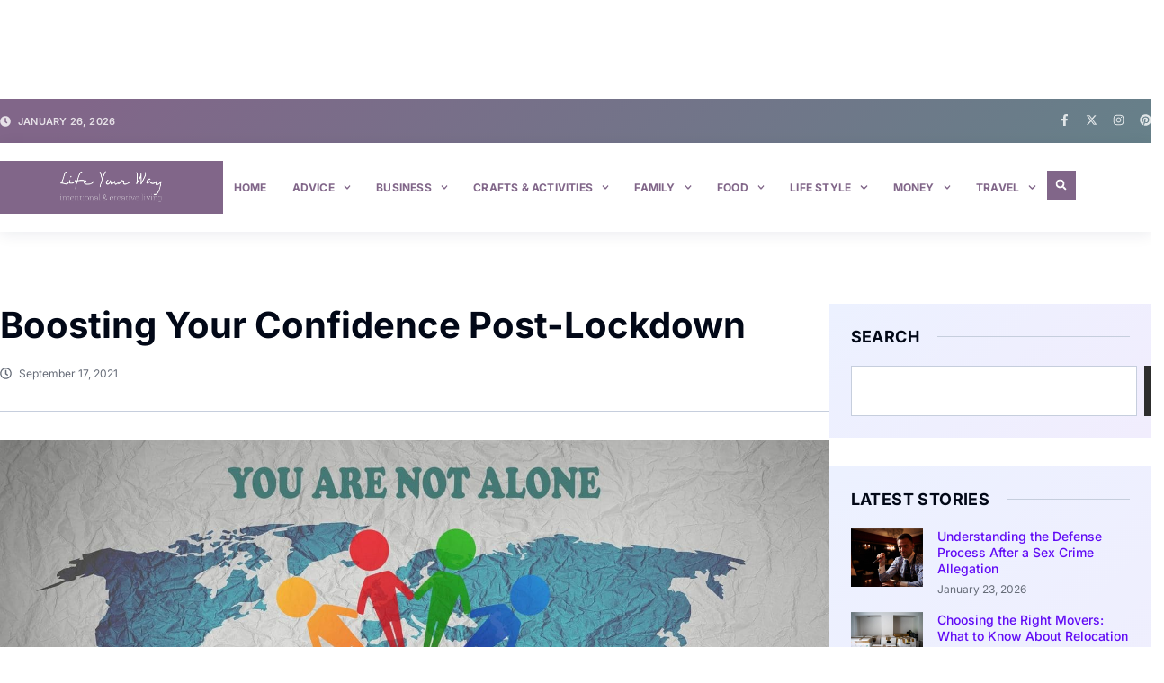

--- FILE ---
content_type: text/css
request_url: https://lifeyourway.net/wp-content/uploads/elementor/css/post-31.css?ver=1769172144
body_size: 2936
content:
.elementor-31 .elementor-element.elementor-element-340eebb1{--display:flex;--flex-direction:column;--container-widget-width:100%;--container-widget-height:initial;--container-widget-flex-grow:0;--container-widget-align-self:initial;--flex-wrap-mobile:wrap;--z-index:10;}.elementor-31 .elementor-element.elementor-element-10611619{--display:flex;--flex-direction:column;--container-widget-width:calc( ( 1 - var( --container-widget-flex-grow ) ) * 100% );--container-widget-height:initial;--container-widget-flex-grow:0;--container-widget-align-self:initial;--flex-wrap-mobile:wrap;--align-items:center;--gap:0px 0px;--row-gap:0px;--column-gap:0px;border-style:none;--border-style:none;--border-radius:0px 0px 0px 0px;--margin-top:0px;--margin-bottom:-136px;--margin-left:0px;--margin-right:0px;--padding-top:48px;--padding-bottom:48px;--padding-left:48px;--padding-right:48px;--z-index:10;}.elementor-31 .elementor-element.elementor-element-10611619:not(.elementor-motion-effects-element-type-background), .elementor-31 .elementor-element.elementor-element-10611619 > .elementor-motion-effects-container > .elementor-motion-effects-layer{background-color:transparent;background-image:linear-gradient(135deg, var( --e-global-color-primary ) 0%, var( --e-global-color-accent ) 64%);}.elementor-31 .elementor-element.elementor-element-2ff9e43f{text-align:center;}.elementor-31 .elementor-element.elementor-element-2ff9e43f .elementor-heading-title{font-family:var( --e-global-typography-secondary-font-family ), Sans-serif;font-size:var( --e-global-typography-secondary-font-size );font-weight:var( --e-global-typography-secondary-font-weight );line-height:var( --e-global-typography-secondary-line-height );color:var( --e-global-color-cb2acc7 );}.elementor-31 .elementor-element.elementor-element-77d049e8{width:var( --container-widget-width, 80% );max-width:80%;--container-widget-width:80%;--container-widget-flex-grow:0;--e-form-steps-indicators-spacing:20px;--e-form-steps-indicator-padding:30px;--e-form-steps-indicator-inactive-secondary-color:#ffffff;--e-form-steps-indicator-active-secondary-color:#ffffff;--e-form-steps-indicator-completed-secondary-color:#ffffff;--e-form-steps-divider-width:1px;--e-form-steps-divider-gap:10px;}.elementor-31 .elementor-element.elementor-element-77d049e8 > .elementor-widget-container{margin:28px 0px 20px 0px;}.elementor-31 .elementor-element.elementor-element-77d049e8 .elementor-field-group{padding-right:calc( 8px/2 );padding-left:calc( 8px/2 );margin-bottom:8px;}.elementor-31 .elementor-element.elementor-element-77d049e8 .elementor-form-fields-wrapper{margin-left:calc( -8px/2 );margin-right:calc( -8px/2 );margin-bottom:-8px;}.elementor-31 .elementor-element.elementor-element-77d049e8 .elementor-field-group.recaptcha_v3-bottomleft, .elementor-31 .elementor-element.elementor-element-77d049e8 .elementor-field-group.recaptcha_v3-bottomright{margin-bottom:0;}body.rtl .elementor-31 .elementor-element.elementor-element-77d049e8 .elementor-labels-inline .elementor-field-group > label{padding-left:0px;}body:not(.rtl) .elementor-31 .elementor-element.elementor-element-77d049e8 .elementor-labels-inline .elementor-field-group > label{padding-right:0px;}body .elementor-31 .elementor-element.elementor-element-77d049e8 .elementor-labels-above .elementor-field-group > label{padding-bottom:0px;}.elementor-31 .elementor-element.elementor-element-77d049e8 .elementor-field-group > label, .elementor-31 .elementor-element.elementor-element-77d049e8 .elementor-field-subgroup label{color:var( --e-global-color-cb2acc7 );}.elementor-31 .elementor-element.elementor-element-77d049e8 .elementor-field-type-html{padding-bottom:0px;}.elementor-31 .elementor-element.elementor-element-77d049e8 .elementor-field-group .elementor-field{color:var( --e-global-color-cb2acc7 );}.elementor-31 .elementor-element.elementor-element-77d049e8 .elementor-field-group .elementor-field, .elementor-31 .elementor-element.elementor-element-77d049e8 .elementor-field-subgroup label{font-family:var( --e-global-typography-05bd7bc-font-family ), Sans-serif;font-size:var( --e-global-typography-05bd7bc-font-size );font-weight:var( --e-global-typography-05bd7bc-font-weight );line-height:var( --e-global-typography-05bd7bc-line-height );}.elementor-31 .elementor-element.elementor-element-77d049e8 .elementor-field-group .elementor-field:not(.elementor-select-wrapper){background-color:var( --e-global-color-81e229e );border-color:var( --e-global-color-393f45b );}.elementor-31 .elementor-element.elementor-element-77d049e8 .elementor-field-group .elementor-select-wrapper select{background-color:var( --e-global-color-81e229e );border-color:var( --e-global-color-393f45b );}.elementor-31 .elementor-element.elementor-element-77d049e8 .elementor-field-group .elementor-select-wrapper::before{color:var( --e-global-color-393f45b );}.elementor-31 .elementor-element.elementor-element-77d049e8 .elementor-button{border-style:solid;border-width:1px 1px 1px 1px;}.elementor-31 .elementor-element.elementor-element-77d049e8 .e-form__buttons__wrapper__button-next{background-color:var( --e-global-color-0e78c35 );color:var( --e-global-color-cb2acc7 );border-color:var( --e-global-color-cb2acc7 );}.elementor-31 .elementor-element.elementor-element-77d049e8 .elementor-button[type="submit"]{background-color:var( --e-global-color-0e78c35 );color:var( --e-global-color-cb2acc7 );border-color:var( --e-global-color-cb2acc7 );}.elementor-31 .elementor-element.elementor-element-77d049e8 .elementor-button[type="submit"] svg *{fill:var( --e-global-color-cb2acc7 );}.elementor-31 .elementor-element.elementor-element-77d049e8 .e-form__buttons__wrapper__button-previous{color:#ffffff;}.elementor-31 .elementor-element.elementor-element-77d049e8 .e-form__buttons__wrapper__button-next:hover{background-color:var( --e-global-color-8062fd5 );color:var( --e-global-color-primary );border-color:var( --e-global-color-8062fd5 );}.elementor-31 .elementor-element.elementor-element-77d049e8 .elementor-button[type="submit"]:hover{background-color:var( --e-global-color-8062fd5 );color:var( --e-global-color-primary );border-color:var( --e-global-color-8062fd5 );}.elementor-31 .elementor-element.elementor-element-77d049e8 .elementor-button[type="submit"]:hover svg *{fill:var( --e-global-color-primary );}.elementor-31 .elementor-element.elementor-element-77d049e8 .e-form__buttons__wrapper__button-previous:hover{color:#ffffff;}.elementor-31 .elementor-element.elementor-element-7a29c930 > .elementor-widget-container{margin:0px 0px 0px 0px;}.elementor-31 .elementor-element.elementor-element-7a29c930{text-align:center;}.elementor-31 .elementor-element.elementor-element-7a29c930 .elementor-heading-title{font-family:var( --e-global-typography-05bd7bc-font-family ), Sans-serif;font-size:var( --e-global-typography-05bd7bc-font-size );font-weight:var( --e-global-typography-05bd7bc-font-weight );line-height:var( --e-global-typography-05bd7bc-line-height );color:var( --e-global-color-0dc6f61 );}.elementor-31 .elementor-element.elementor-element-61f8e6db{--display:flex;--min-height:360px;--flex-direction:column;--container-widget-width:calc( ( 1 - var( --container-widget-flex-grow ) ) * 100% );--container-widget-height:initial;--container-widget-flex-grow:0;--container-widget-align-self:initial;--flex-wrap-mobile:wrap;--align-items:center;--gap:0px 0px;--row-gap:0px;--column-gap:0px;--padding-top:136px;--padding-bottom:80px;--padding-left:0px;--padding-right:0px;--z-index:2;}.elementor-31 .elementor-element.elementor-element-61f8e6db:not(.elementor-motion-effects-element-type-background), .elementor-31 .elementor-element.elementor-element-61f8e6db > .elementor-motion-effects-container > .elementor-motion-effects-layer{background-color:var( --e-global-color-secondary );}.elementor-31 .elementor-element.elementor-element-66bc564f{--display:flex;--flex-direction:column;--container-widget-width:calc( ( 1 - var( --container-widget-flex-grow ) ) * 100% );--container-widget-height:initial;--container-widget-flex-grow:0;--container-widget-align-self:initial;--flex-wrap-mobile:wrap;--justify-content:center;--align-items:center;--gap:0px 0px;--row-gap:0px;--column-gap:0px;--margin-top:80px;--margin-bottom:80px;--margin-left:0px;--margin-right:0px;}.elementor-31 .elementor-element.elementor-element-434ec08d > .elementor-widget-container:hover{--e-transform-translateY:-2px;}.elementor-31 .elementor-element.elementor-element-434ec08d > .elementor-widget-container{margin:0px 0px 0px 0px;}.elementor-31 .elementor-element.elementor-element-434ec08d{--e-transform-transition-duration:600ms;text-align:center;}.elementor-31 .elementor-element.elementor-element-434ec08d img{width:180px;}.elementor-31 .elementor-element.elementor-element-4d8d11a0 > .elementor-widget-container{margin:28px 0px 0px 0px;}.elementor-31 .elementor-element.elementor-element-4d8d11a0 .elementor-image-box-wrapper{text-align:center;}.elementor-31 .elementor-element.elementor-element-4d8d11a0 .elementor-image-box-title{margin-bottom:8px;font-family:var( --e-global-typography-fa61f50-font-family ), Sans-serif;font-size:var( --e-global-typography-fa61f50-font-size );font-weight:var( --e-global-typography-fa61f50-font-weight );line-height:var( --e-global-typography-fa61f50-line-height );color:var( --e-global-color-cb2acc7 );}.elementor-31 .elementor-element.elementor-element-4d8d11a0 .elementor-image-box-description{font-family:var( --e-global-typography-05bd7bc-font-family ), Sans-serif;font-size:var( --e-global-typography-05bd7bc-font-size );font-weight:var( --e-global-typography-05bd7bc-font-weight );line-height:var( --e-global-typography-05bd7bc-line-height );color:var( --e-global-color-d9112cd );}.elementor-31 .elementor-element.elementor-element-dc17b86{--grid-template-columns:repeat(0, auto);--icon-size:20px;--grid-column-gap:20px;--grid-row-gap:0px;}.elementor-31 .elementor-element.elementor-element-dc17b86 .elementor-widget-container{text-align:center;}.elementor-31 .elementor-element.elementor-element-dc17b86 > .elementor-widget-container{margin:32px 0px 0px 0px;}.elementor-31 .elementor-element.elementor-element-dc17b86.elementor-element{--align-self:center;}.elementor-31 .elementor-element.elementor-element-dc17b86 .elementor-social-icon{background-color:var( --e-global-color-0e78c35 );--icon-padding:0em;}.elementor-31 .elementor-element.elementor-element-dc17b86 .elementor-social-icon i{color:var( --e-global-color-d9112cd );}.elementor-31 .elementor-element.elementor-element-dc17b86 .elementor-social-icon svg{fill:var( --e-global-color-d9112cd );}.elementor-31 .elementor-element.elementor-element-dc17b86 .elementor-social-icon:hover{background-color:var( --e-global-color-0e78c35 );}.elementor-31 .elementor-element.elementor-element-dc17b86 .elementor-social-icon:hover i{color:var( --e-global-color-cb2acc7 );}.elementor-31 .elementor-element.elementor-element-dc17b86 .elementor-social-icon:hover svg{fill:var( --e-global-color-cb2acc7 );}.elementor-31 .elementor-element.elementor-element-654ee2a8{--display:flex;--flex-direction:row;--container-widget-width:initial;--container-widget-height:100%;--container-widget-flex-grow:1;--container-widget-align-self:stretch;--flex-wrap-mobile:wrap;--gap:0px 60px;--row-gap:0px;--column-gap:60px;--margin-top:0px;--margin-bottom:0px;--margin-left:0px;--margin-right:0px;}.elementor-31 .elementor-element.elementor-element-6315144e{--display:flex;--flex-direction:column;--container-widget-width:100%;--container-widget-height:initial;--container-widget-flex-grow:0;--container-widget-align-self:initial;--flex-wrap-mobile:wrap;}.elementor-31 .elementor-element.elementor-element-6638cf91{--divider-border-style:solid;--divider-color:var( --e-global-color-81e229e );--divider-border-width:1px;--divider-element-spacing:20px;}.elementor-31 .elementor-element.elementor-element-6638cf91 > .elementor-widget-container{margin:0px 0px 24px 0px;}.elementor-31 .elementor-element.elementor-element-6638cf91 .elementor-divider-separator{width:100%;margin:0 auto;margin-center:0;}.elementor-31 .elementor-element.elementor-element-6638cf91 .elementor-divider{text-align:center;padding-block-start:0px;padding-block-end:0px;}.elementor-31 .elementor-element.elementor-element-6638cf91 .elementor-divider__text{color:var( --e-global-color-d9112cd );font-family:var( --e-global-typography-accent-font-family ), Sans-serif;font-size:var( --e-global-typography-accent-font-size );font-weight:var( --e-global-typography-accent-font-weight );text-transform:var( --e-global-typography-accent-text-transform );font-style:var( --e-global-typography-accent-font-style );text-decoration:var( --e-global-typography-accent-text-decoration );line-height:var( --e-global-typography-accent-line-height );letter-spacing:var( --e-global-typography-accent-letter-spacing );}.elementor-31 .elementor-element.elementor-element-67f72a5e{--grid-row-gap:16px;--grid-column-gap:24px;}.elementor-31 .elementor-element.elementor-element-67f72a5e .elementor-posts-container .elementor-post__thumbnail{padding-bottom:calc( 0.8 * 100% );}.elementor-31 .elementor-element.elementor-element-67f72a5e:after{content:"0.8";}.elementor-31 .elementor-element.elementor-element-67f72a5e .elementor-post__thumbnail__link{width:18%;}.elementor-31 .elementor-element.elementor-element-67f72a5e .elementor-post{padding:0px 0px 0px 0px;}.elementor-31 .elementor-element.elementor-element-67f72a5e .elementor-post__thumbnail{border-radius:0px 0px 0px 0px;}.elementor-31 .elementor-element.elementor-element-67f72a5e.elementor-posts--thumbnail-left .elementor-post__thumbnail__link{margin-right:16px;}.elementor-31 .elementor-element.elementor-element-67f72a5e.elementor-posts--thumbnail-right .elementor-post__thumbnail__link{margin-left:16px;}.elementor-31 .elementor-element.elementor-element-67f72a5e.elementor-posts--thumbnail-top .elementor-post__thumbnail__link{margin-bottom:16px;}.elementor-31 .elementor-element.elementor-element-67f72a5e .elementor-post:hover .elementor-post__thumbnail img{filter:brightness( 88% ) contrast( 100% ) saturate( 100% ) blur( 0px ) hue-rotate( 0deg );}.elementor-31 .elementor-element.elementor-element-67f72a5e .elementor-post__title, .elementor-31 .elementor-element.elementor-element-67f72a5e .elementor-post__title a{color:var( --e-global-color-d9112cd );font-family:var( --e-global-typography-42f1d11-font-family ), Sans-serif;font-size:var( --e-global-typography-42f1d11-font-size );font-weight:var( --e-global-typography-42f1d11-font-weight );font-style:var( --e-global-typography-42f1d11-font-style );text-decoration:var( --e-global-typography-42f1d11-text-decoration );line-height:var( --e-global-typography-42f1d11-line-height );letter-spacing:var( --e-global-typography-42f1d11-letter-spacing );}.elementor-31 .elementor-element.elementor-element-67f72a5e .elementor-post__title{margin-bottom:0px;}.elementor-31 .elementor-element.elementor-element-5b285a9f{--display:flex;}.elementor-31 .elementor-element.elementor-element-36cbdf1a{--divider-border-style:solid;--divider-color:var( --e-global-color-81e229e );--divider-border-width:1px;--divider-element-spacing:20px;}.elementor-31 .elementor-element.elementor-element-36cbdf1a > .elementor-widget-container{margin:0px 0px 24px 0px;}.elementor-31 .elementor-element.elementor-element-36cbdf1a .elementor-divider-separator{width:100%;margin:0 auto;margin-center:0;}.elementor-31 .elementor-element.elementor-element-36cbdf1a .elementor-divider{text-align:center;padding-block-start:0px;padding-block-end:0px;}.elementor-31 .elementor-element.elementor-element-36cbdf1a .elementor-divider__text{color:var( --e-global-color-d9112cd );font-family:var( --e-global-typography-accent-font-family ), Sans-serif;font-size:var( --e-global-typography-accent-font-size );font-weight:var( --e-global-typography-accent-font-weight );text-transform:var( --e-global-typography-accent-text-transform );font-style:var( --e-global-typography-accent-font-style );text-decoration:var( --e-global-typography-accent-text-decoration );line-height:var( --e-global-typography-accent-line-height );letter-spacing:var( --e-global-typography-accent-letter-spacing );}.elementor-31 .elementor-element.elementor-element-187253c9 > .elementor-widget-container{margin:0px 0px 0px 0px;}.elementor-31 .elementor-element.elementor-element-187253c9 .elementor-icon-list-items:not(.elementor-inline-items) .elementor-icon-list-item:not(:last-child){padding-block-end:calc(12px/2);}.elementor-31 .elementor-element.elementor-element-187253c9 .elementor-icon-list-items:not(.elementor-inline-items) .elementor-icon-list-item:not(:first-child){margin-block-start:calc(12px/2);}.elementor-31 .elementor-element.elementor-element-187253c9 .elementor-icon-list-items.elementor-inline-items .elementor-icon-list-item{margin-inline:calc(12px/2);}.elementor-31 .elementor-element.elementor-element-187253c9 .elementor-icon-list-items.elementor-inline-items{margin-inline:calc(-12px/2);}.elementor-31 .elementor-element.elementor-element-187253c9 .elementor-icon-list-items.elementor-inline-items .elementor-icon-list-item:after{inset-inline-end:calc(-12px/2);}.elementor-31 .elementor-element.elementor-element-187253c9 .elementor-icon-list-icon i{color:var( --e-global-color-393f45b );transition:color 0.3s;}.elementor-31 .elementor-element.elementor-element-187253c9 .elementor-icon-list-icon svg{fill:var( --e-global-color-393f45b );transition:fill 0.3s;}.elementor-31 .elementor-element.elementor-element-187253c9 .elementor-icon-list-item:hover .elementor-icon-list-icon i{color:var( --e-global-color-cb2acc7 );}.elementor-31 .elementor-element.elementor-element-187253c9 .elementor-icon-list-item:hover .elementor-icon-list-icon svg{fill:var( --e-global-color-cb2acc7 );}.elementor-31 .elementor-element.elementor-element-187253c9{--e-icon-list-icon-size:11px;--e-icon-list-icon-align:left;--e-icon-list-icon-margin:0 calc(var(--e-icon-list-icon-size, 1em) * 0.25) 0 0;--icon-vertical-align:center;--icon-vertical-offset:1px;}.elementor-31 .elementor-element.elementor-element-187253c9 .elementor-icon-list-icon{padding-inline-end:2px;}.elementor-31 .elementor-element.elementor-element-187253c9 .elementor-icon-list-item > .elementor-icon-list-text, .elementor-31 .elementor-element.elementor-element-187253c9 .elementor-icon-list-item > a{font-family:var( --e-global-typography-05bd7bc-font-family ), Sans-serif;font-size:var( --e-global-typography-05bd7bc-font-size );font-weight:var( --e-global-typography-05bd7bc-font-weight );line-height:var( --e-global-typography-05bd7bc-line-height );}.elementor-31 .elementor-element.elementor-element-187253c9 .elementor-icon-list-text{color:var( --e-global-color-d9112cd );transition:color 0.3s;}.elementor-31 .elementor-element.elementor-element-187253c9 .elementor-icon-list-item:hover .elementor-icon-list-text{color:var( --e-global-color-cb2acc7 );}.elementor-31 .elementor-element.elementor-element-12a3f38f{--display:flex;}.elementor-31 .elementor-element.elementor-element-52e76002{--divider-border-style:solid;--divider-color:var( --e-global-color-81e229e );--divider-border-width:1px;--divider-element-spacing:20px;}.elementor-31 .elementor-element.elementor-element-52e76002 > .elementor-widget-container{margin:0px 0px 24px 0px;}.elementor-31 .elementor-element.elementor-element-52e76002 .elementor-divider-separator{width:100%;margin:0 auto;margin-center:0;}.elementor-31 .elementor-element.elementor-element-52e76002 .elementor-divider{text-align:center;padding-block-start:0px;padding-block-end:0px;}.elementor-31 .elementor-element.elementor-element-52e76002 .elementor-divider__text{color:var( --e-global-color-d9112cd );font-family:var( --e-global-typography-accent-font-family ), Sans-serif;font-size:var( --e-global-typography-accent-font-size );font-weight:var( --e-global-typography-accent-font-weight );text-transform:var( --e-global-typography-accent-text-transform );font-style:var( --e-global-typography-accent-font-style );text-decoration:var( --e-global-typography-accent-text-decoration );line-height:var( --e-global-typography-accent-line-height );letter-spacing:var( --e-global-typography-accent-letter-spacing );}.elementor-31 .elementor-element.elementor-element-1eaa7c54 > .elementor-widget-container{margin:0px 0px 0px 0px;}.elementor-31 .elementor-element.elementor-element-1eaa7c54 .elementor-icon-list-items:not(.elementor-inline-items) .elementor-icon-list-item:not(:last-child){padding-block-end:calc(12px/2);}.elementor-31 .elementor-element.elementor-element-1eaa7c54 .elementor-icon-list-items:not(.elementor-inline-items) .elementor-icon-list-item:not(:first-child){margin-block-start:calc(12px/2);}.elementor-31 .elementor-element.elementor-element-1eaa7c54 .elementor-icon-list-items.elementor-inline-items .elementor-icon-list-item{margin-inline:calc(12px/2);}.elementor-31 .elementor-element.elementor-element-1eaa7c54 .elementor-icon-list-items.elementor-inline-items{margin-inline:calc(-12px/2);}.elementor-31 .elementor-element.elementor-element-1eaa7c54 .elementor-icon-list-items.elementor-inline-items .elementor-icon-list-item:after{inset-inline-end:calc(-12px/2);}.elementor-31 .elementor-element.elementor-element-1eaa7c54 .elementor-icon-list-icon i{color:var( --e-global-color-393f45b );transition:color 0.3s;}.elementor-31 .elementor-element.elementor-element-1eaa7c54 .elementor-icon-list-icon svg{fill:var( --e-global-color-393f45b );transition:fill 0.3s;}.elementor-31 .elementor-element.elementor-element-1eaa7c54 .elementor-icon-list-item:hover .elementor-icon-list-icon i{color:var( --e-global-color-cb2acc7 );}.elementor-31 .elementor-element.elementor-element-1eaa7c54 .elementor-icon-list-item:hover .elementor-icon-list-icon svg{fill:var( --e-global-color-cb2acc7 );}.elementor-31 .elementor-element.elementor-element-1eaa7c54{--e-icon-list-icon-size:11px;--e-icon-list-icon-align:left;--e-icon-list-icon-margin:0 calc(var(--e-icon-list-icon-size, 1em) * 0.25) 0 0;--icon-vertical-align:center;--icon-vertical-offset:1px;}.elementor-31 .elementor-element.elementor-element-1eaa7c54 .elementor-icon-list-icon{padding-inline-end:2px;}.elementor-31 .elementor-element.elementor-element-1eaa7c54 .elementor-icon-list-item > .elementor-icon-list-text, .elementor-31 .elementor-element.elementor-element-1eaa7c54 .elementor-icon-list-item > a{font-family:var( --e-global-typography-05bd7bc-font-family ), Sans-serif;font-size:var( --e-global-typography-05bd7bc-font-size );font-weight:var( --e-global-typography-05bd7bc-font-weight );line-height:var( --e-global-typography-05bd7bc-line-height );}.elementor-31 .elementor-element.elementor-element-1eaa7c54 .elementor-icon-list-text{color:var( --e-global-color-d9112cd );transition:color 0.3s;}.elementor-31 .elementor-element.elementor-element-1eaa7c54 .elementor-icon-list-item:hover .elementor-icon-list-text{color:var( --e-global-color-cb2acc7 );}.elementor-31 .elementor-element.elementor-element-7f73eb7f{--display:flex;}.elementor-31 .elementor-element.elementor-element-3feb19c2{--divider-border-style:solid;--divider-color:var( --e-global-color-81e229e );--divider-border-width:1px;--divider-element-spacing:20px;}.elementor-31 .elementor-element.elementor-element-3feb19c2 > .elementor-widget-container{margin:0px 0px 24px 0px;}.elementor-31 .elementor-element.elementor-element-3feb19c2 .elementor-divider-separator{width:100%;margin:0 auto;margin-center:0;}.elementor-31 .elementor-element.elementor-element-3feb19c2 .elementor-divider{text-align:center;padding-block-start:0px;padding-block-end:0px;}.elementor-31 .elementor-element.elementor-element-3feb19c2 .elementor-divider__text{color:var( --e-global-color-d9112cd );font-family:var( --e-global-typography-accent-font-family ), Sans-serif;font-size:var( --e-global-typography-accent-font-size );font-weight:var( --e-global-typography-accent-font-weight );text-transform:var( --e-global-typography-accent-text-transform );font-style:var( --e-global-typography-accent-font-style );text-decoration:var( --e-global-typography-accent-text-decoration );line-height:var( --e-global-typography-accent-line-height );letter-spacing:var( --e-global-typography-accent-letter-spacing );}.elementor-31 .elementor-element.elementor-element-57252d9a > .elementor-widget-container{margin:0px 0px 0px 0px;}.elementor-31 .elementor-element.elementor-element-57252d9a .elementor-icon-box-wrapper{align-items:start;text-align:left;}.elementor-31 .elementor-element.elementor-element-57252d9a{--icon-box-icon-margin:12px;}.elementor-31 .elementor-element.elementor-element-57252d9a .elementor-icon-box-title{margin-block-end:4px;color:var( --e-global-color-d9112cd );}.elementor-31 .elementor-element.elementor-element-57252d9a.elementor-view-stacked .elementor-icon{background-color:var( --e-global-color-primary );fill:var( --e-global-color-d9112cd );color:var( --e-global-color-d9112cd );}.elementor-31 .elementor-element.elementor-element-57252d9a.elementor-view-framed .elementor-icon, .elementor-31 .elementor-element.elementor-element-57252d9a.elementor-view-default .elementor-icon{fill:var( --e-global-color-primary );color:var( --e-global-color-primary );border-color:var( --e-global-color-primary );}.elementor-31 .elementor-element.elementor-element-57252d9a.elementor-view-framed .elementor-icon{background-color:var( --e-global-color-d9112cd );}.elementor-31 .elementor-element.elementor-element-57252d9a.elementor-view-stacked:has(:hover) .elementor-icon,
					 .elementor-31 .elementor-element.elementor-element-57252d9a.elementor-view-stacked:has(:focus) .elementor-icon{background-color:var( --e-global-color-accent );fill:var( --e-global-color-d9112cd );color:var( --e-global-color-d9112cd );}.elementor-31 .elementor-element.elementor-element-57252d9a.elementor-view-framed:has(:hover) .elementor-icon,
					 .elementor-31 .elementor-element.elementor-element-57252d9a.elementor-view-default:has(:hover) .elementor-icon,
					 .elementor-31 .elementor-element.elementor-element-57252d9a.elementor-view-framed:has(:focus) .elementor-icon,
					 .elementor-31 .elementor-element.elementor-element-57252d9a.elementor-view-default:has(:focus) .elementor-icon{fill:var( --e-global-color-accent );color:var( --e-global-color-accent );border-color:var( --e-global-color-accent );}.elementor-31 .elementor-element.elementor-element-57252d9a.elementor-view-framed:has(:hover) .elementor-icon,
					 .elementor-31 .elementor-element.elementor-element-57252d9a.elementor-view-framed:has(:focus) .elementor-icon{background-color:var( --e-global-color-d9112cd );}.elementor-31 .elementor-element.elementor-element-57252d9a .elementor-icon{font-size:12px;padding:6px;border-radius:0px 0px 0px 0px;}.elementor-31 .elementor-element.elementor-element-57252d9a .elementor-icon-box-title, .elementor-31 .elementor-element.elementor-element-57252d9a .elementor-icon-box-title a{font-family:var( --e-global-typography-bff4b0b-font-family ), Sans-serif;font-size:var( --e-global-typography-bff4b0b-font-size );font-weight:var( --e-global-typography-bff4b0b-font-weight );text-transform:var( --e-global-typography-bff4b0b-text-transform );line-height:var( --e-global-typography-bff4b0b-line-height );letter-spacing:var( --e-global-typography-bff4b0b-letter-spacing );}.elementor-31 .elementor-element.elementor-element-57252d9a .elementor-icon-box-description{font-family:var( --e-global-typography-42f1d11-font-family ), Sans-serif;font-size:var( --e-global-typography-42f1d11-font-size );font-weight:var( --e-global-typography-42f1d11-font-weight );font-style:var( --e-global-typography-42f1d11-font-style );text-decoration:var( --e-global-typography-42f1d11-text-decoration );line-height:var( --e-global-typography-42f1d11-line-height );letter-spacing:var( --e-global-typography-42f1d11-letter-spacing );color:var( --e-global-color-cb2acc7 );}.elementor-31 .elementor-element.elementor-element-298687d6{--display:flex;--align-items:center;--container-widget-width:calc( ( 1 - var( --container-widget-flex-grow ) ) * 100% );--gap:12px 20px;--row-gap:12px;--column-gap:20px;--padding-top:16px;--padding-bottom:16px;--padding-left:0px;--padding-right:0px;--z-index:1;}.elementor-31 .elementor-element.elementor-element-298687d6:not(.elementor-motion-effects-element-type-background), .elementor-31 .elementor-element.elementor-element-298687d6 > .elementor-motion-effects-container > .elementor-motion-effects-layer{background-color:transparent;background-image:linear-gradient(135deg, var( --e-global-color-primary ) 0%, var( --e-global-color-accent ) 48%);}.elementor-31 .elementor-element.elementor-element-6b43651b .elementor-icon-list-items:not(.elementor-inline-items) .elementor-icon-list-item:not(:last-child){padding-block-end:calc(6px/2);}.elementor-31 .elementor-element.elementor-element-6b43651b .elementor-icon-list-items:not(.elementor-inline-items) .elementor-icon-list-item:not(:first-child){margin-block-start:calc(6px/2);}.elementor-31 .elementor-element.elementor-element-6b43651b .elementor-icon-list-items.elementor-inline-items .elementor-icon-list-item{margin-inline:calc(6px/2);}.elementor-31 .elementor-element.elementor-element-6b43651b .elementor-icon-list-items.elementor-inline-items{margin-inline:calc(-6px/2);}.elementor-31 .elementor-element.elementor-element-6b43651b .elementor-icon-list-items.elementor-inline-items .elementor-icon-list-item:after{inset-inline-end:calc(-6px/2);}.elementor-31 .elementor-element.elementor-element-6b43651b .elementor-icon-list-icon i{color:var( --e-global-color-d9112cd );transition:color 0.3s;}.elementor-31 .elementor-element.elementor-element-6b43651b .elementor-icon-list-icon svg{fill:var( --e-global-color-d9112cd );transition:fill 0.3s;}.elementor-31 .elementor-element.elementor-element-6b43651b{--e-icon-list-icon-size:14px;--e-icon-list-icon-align:center;--e-icon-list-icon-margin:0 calc(var(--e-icon-list-icon-size, 1em) * 0.125);--icon-vertical-align:center;--icon-vertical-offset:0px;}.elementor-31 .elementor-element.elementor-element-6b43651b .elementor-icon-list-item > .elementor-icon-list-text, .elementor-31 .elementor-element.elementor-element-6b43651b .elementor-icon-list-item > a{font-family:var( --e-global-typography-42f1d11-font-family ), Sans-serif;font-size:var( --e-global-typography-42f1d11-font-size );font-weight:var( --e-global-typography-42f1d11-font-weight );font-style:var( --e-global-typography-42f1d11-font-style );text-decoration:var( --e-global-typography-42f1d11-text-decoration );line-height:var( --e-global-typography-42f1d11-line-height );letter-spacing:var( --e-global-typography-42f1d11-letter-spacing );}.elementor-31 .elementor-element.elementor-element-6b43651b .elementor-icon-list-text{color:var( --e-global-color-0dc6f61 );transition:color 0.3s;}.elementor-31 .elementor-element.elementor-element-ebd9269{--display:flex;}.elementor-theme-builder-content-area{height:400px;}.elementor-location-header:before, .elementor-location-footer:before{content:"";display:table;clear:both;}@media(max-width:1024px){.elementor-31 .elementor-element.elementor-element-340eebb1{--align-items:center;--container-widget-width:calc( ( 1 - var( --container-widget-flex-grow ) ) * 100% );--margin-top:0px;--margin-bottom:0px;--margin-left:0px;--margin-right:0px;--padding-top:0px;--padding-bottom:0px;--padding-left:40px;--padding-right:40px;}.elementor-31 .elementor-element.elementor-element-10611619{--justify-content:flex-start;--margin-top:0px;--margin-bottom:-110px;--margin-left:0px;--margin-right:0px;--padding-top:40px;--padding-bottom:40px;--padding-left:28px;--padding-right:28px;}.elementor-31 .elementor-element.elementor-element-2ff9e43f{text-align:center;}.elementor-31 .elementor-element.elementor-element-2ff9e43f .elementor-heading-title{font-size:var( --e-global-typography-secondary-font-size );line-height:var( --e-global-typography-secondary-line-height );}.elementor-31 .elementor-element.elementor-element-77d049e8{width:var( --container-widget-width, 100% );max-width:100%;--container-widget-width:100%;--container-widget-flex-grow:0;}.elementor-31 .elementor-element.elementor-element-77d049e8 .elementor-field-group .elementor-field, .elementor-31 .elementor-element.elementor-element-77d049e8 .elementor-field-subgroup label{font-size:var( --e-global-typography-05bd7bc-font-size );line-height:var( --e-global-typography-05bd7bc-line-height );}.elementor-31 .elementor-element.elementor-element-7a29c930{text-align:center;}.elementor-31 .elementor-element.elementor-element-7a29c930 .elementor-heading-title{font-size:var( --e-global-typography-05bd7bc-font-size );line-height:var( --e-global-typography-05bd7bc-line-height );}.elementor-31 .elementor-element.elementor-element-61f8e6db{--gap:0px 0px;--row-gap:0px;--column-gap:0px;--padding-top:110px;--padding-bottom:60px;--padding-left:0px;--padding-right:0px;}.elementor-31 .elementor-element.elementor-element-4d8d11a0 .elementor-image-box-title{font-size:var( --e-global-typography-fa61f50-font-size );line-height:var( --e-global-typography-fa61f50-line-height );}.elementor-31 .elementor-element.elementor-element-4d8d11a0 .elementor-image-box-description{font-size:var( --e-global-typography-05bd7bc-font-size );line-height:var( --e-global-typography-05bd7bc-line-height );}.elementor-31 .elementor-element.elementor-element-654ee2a8{--justify-content:space-between;--gap:48px 48px;--row-gap:48px;--column-gap:48px;--flex-wrap:wrap;--padding-top:0px;--padding-bottom:0px;--padding-left:40px;--padding-right:40px;}.elementor-31 .elementor-element.elementor-element-6638cf91 .elementor-divider__text{font-size:var( --e-global-typography-accent-font-size );line-height:var( --e-global-typography-accent-line-height );letter-spacing:var( --e-global-typography-accent-letter-spacing );}.elementor-31 .elementor-element.elementor-element-67f72a5e .elementor-post__title, .elementor-31 .elementor-element.elementor-element-67f72a5e .elementor-post__title a{font-size:var( --e-global-typography-42f1d11-font-size );line-height:var( --e-global-typography-42f1d11-line-height );letter-spacing:var( --e-global-typography-42f1d11-letter-spacing );}.elementor-31 .elementor-element.elementor-element-36cbdf1a .elementor-divider__text{font-size:var( --e-global-typography-accent-font-size );line-height:var( --e-global-typography-accent-line-height );letter-spacing:var( --e-global-typography-accent-letter-spacing );}.elementor-31 .elementor-element.elementor-element-187253c9 .elementor-icon-list-item > .elementor-icon-list-text, .elementor-31 .elementor-element.elementor-element-187253c9 .elementor-icon-list-item > a{font-size:var( --e-global-typography-05bd7bc-font-size );line-height:var( --e-global-typography-05bd7bc-line-height );}.elementor-31 .elementor-element.elementor-element-52e76002 .elementor-divider__text{font-size:var( --e-global-typography-accent-font-size );line-height:var( --e-global-typography-accent-line-height );letter-spacing:var( --e-global-typography-accent-letter-spacing );}.elementor-31 .elementor-element.elementor-element-1eaa7c54 .elementor-icon-list-item > .elementor-icon-list-text, .elementor-31 .elementor-element.elementor-element-1eaa7c54 .elementor-icon-list-item > a{font-size:var( --e-global-typography-05bd7bc-font-size );line-height:var( --e-global-typography-05bd7bc-line-height );}.elementor-31 .elementor-element.elementor-element-3feb19c2 .elementor-divider__text{font-size:var( --e-global-typography-accent-font-size );line-height:var( --e-global-typography-accent-line-height );letter-spacing:var( --e-global-typography-accent-letter-spacing );}.elementor-31 .elementor-element.elementor-element-57252d9a .elementor-icon-box-title, .elementor-31 .elementor-element.elementor-element-57252d9a .elementor-icon-box-title a{font-size:var( --e-global-typography-bff4b0b-font-size );line-height:var( --e-global-typography-bff4b0b-line-height );letter-spacing:var( --e-global-typography-bff4b0b-letter-spacing );}.elementor-31 .elementor-element.elementor-element-57252d9a .elementor-icon-box-description{font-size:var( --e-global-typography-42f1d11-font-size );line-height:var( --e-global-typography-42f1d11-line-height );letter-spacing:var( --e-global-typography-42f1d11-letter-spacing );}.elementor-31 .elementor-element.elementor-element-298687d6{--padding-top:16px;--padding-bottom:16px;--padding-left:40px;--padding-right:40px;}.elementor-31 .elementor-element.elementor-element-6b43651b .elementor-icon-list-item > .elementor-icon-list-text, .elementor-31 .elementor-element.elementor-element-6b43651b .elementor-icon-list-item > a{font-size:var( --e-global-typography-42f1d11-font-size );line-height:var( --e-global-typography-42f1d11-line-height );letter-spacing:var( --e-global-typography-42f1d11-letter-spacing );}}@media(max-width:767px){.elementor-31 .elementor-element.elementor-element-340eebb1{--gap:0px 0px;--row-gap:0px;--column-gap:0px;--padding-top:0px;--padding-bottom:0px;--padding-left:8px;--padding-right:8px;}.elementor-31 .elementor-element.elementor-element-10611619:not(.elementor-motion-effects-element-type-background), .elementor-31 .elementor-element.elementor-element-10611619 > .elementor-motion-effects-container > .elementor-motion-effects-layer{background-color:transparent;background-image:linear-gradient(170deg, var( --e-global-color-primary ) 0%, var( --e-global-color-accent ) 63%);}.elementor-31 .elementor-element.elementor-element-10611619{--margin-top:0px;--margin-bottom:-190px;--margin-left:0px;--margin-right:0px;--padding-top:40px;--padding-bottom:40px;--padding-left:24px;--padding-right:24px;}.elementor-31 .elementor-element.elementor-element-2ff9e43f .elementor-heading-title{font-size:var( --e-global-typography-secondary-font-size );line-height:var( --e-global-typography-secondary-line-height );}.elementor-31 .elementor-element.elementor-element-77d049e8 .elementor-field-group .elementor-field, .elementor-31 .elementor-element.elementor-element-77d049e8 .elementor-field-subgroup label{font-size:var( --e-global-typography-05bd7bc-font-size );line-height:var( --e-global-typography-05bd7bc-line-height );}.elementor-31 .elementor-element.elementor-element-7a29c930 .elementor-heading-title{font-size:var( --e-global-typography-05bd7bc-font-size );line-height:var( --e-global-typography-05bd7bc-line-height );}.elementor-31 .elementor-element.elementor-element-61f8e6db{--gap:0px 0px;--row-gap:0px;--column-gap:0px;--margin-top:0px;--margin-bottom:0px;--margin-left:0px;--margin-right:0px;--padding-top:190px;--padding-bottom:60px;--padding-left:0px;--padding-right:0px;}.elementor-31 .elementor-element.elementor-element-66bc564f{--padding-top:0px;--padding-bottom:0px;--padding-left:20px;--padding-right:20px;}.elementor-31 .elementor-element.elementor-element-434ec08d img{width:140px;}.elementor-31 .elementor-element.elementor-element-4d8d11a0 .elementor-image-box-title{font-size:var( --e-global-typography-fa61f50-font-size );line-height:var( --e-global-typography-fa61f50-line-height );}.elementor-31 .elementor-element.elementor-element-4d8d11a0 .elementor-image-box-description{font-size:var( --e-global-typography-05bd7bc-font-size );line-height:var( --e-global-typography-05bd7bc-line-height );}.elementor-31 .elementor-element.elementor-element-dc17b86{--icon-size:18px;--grid-column-gap:16px;}.elementor-31 .elementor-element.elementor-element-654ee2a8{--flex-direction:column;--container-widget-width:100%;--container-widget-height:initial;--container-widget-flex-grow:0;--container-widget-align-self:initial;--flex-wrap-mobile:wrap;--justify-content:flex-start;--gap:0px 0px;--row-gap:0px;--column-gap:0px;--flex-wrap:nowrap;--padding-top:0px;--padding-bottom:0px;--padding-left:20px;--padding-right:20px;}.elementor-31 .elementor-element.elementor-element-6315144e{--padding-top:0px;--padding-bottom:0px;--padding-left:0px;--padding-right:0px;}.elementor-31 .elementor-element.elementor-element-6638cf91 .elementor-divider__text{font-size:var( --e-global-typography-accent-font-size );line-height:var( --e-global-typography-accent-line-height );letter-spacing:var( --e-global-typography-accent-letter-spacing );}.elementor-31 .elementor-element.elementor-element-67f72a5e{--grid-row-gap:12px;width:100%;max-width:100%;}.elementor-31 .elementor-element.elementor-element-67f72a5e .elementor-post__title, .elementor-31 .elementor-element.elementor-element-67f72a5e .elementor-post__title a{font-size:var( --e-global-typography-42f1d11-font-size );line-height:var( --e-global-typography-42f1d11-line-height );letter-spacing:var( --e-global-typography-42f1d11-letter-spacing );}.elementor-31 .elementor-element.elementor-element-5b285a9f{--margin-top:60px;--margin-bottom:0px;--margin-left:0px;--margin-right:0px;}.elementor-31 .elementor-element.elementor-element-36cbdf1a .elementor-divider__text{font-size:var( --e-global-typography-accent-font-size );line-height:var( --e-global-typography-accent-line-height );letter-spacing:var( --e-global-typography-accent-letter-spacing );}.elementor-31 .elementor-element.elementor-element-187253c9 .elementor-icon-list-item > .elementor-icon-list-text, .elementor-31 .elementor-element.elementor-element-187253c9 .elementor-icon-list-item > a{font-size:var( --e-global-typography-05bd7bc-font-size );line-height:var( --e-global-typography-05bd7bc-line-height );}.elementor-31 .elementor-element.elementor-element-12a3f38f{--margin-top:60px;--margin-bottom:0px;--margin-left:0px;--margin-right:0px;}.elementor-31 .elementor-element.elementor-element-52e76002 .elementor-divider__text{font-size:var( --e-global-typography-accent-font-size );line-height:var( --e-global-typography-accent-line-height );letter-spacing:var( --e-global-typography-accent-letter-spacing );}.elementor-31 .elementor-element.elementor-element-1eaa7c54 .elementor-icon-list-item > .elementor-icon-list-text, .elementor-31 .elementor-element.elementor-element-1eaa7c54 .elementor-icon-list-item > a{font-size:var( --e-global-typography-05bd7bc-font-size );line-height:var( --e-global-typography-05bd7bc-line-height );}.elementor-31 .elementor-element.elementor-element-7f73eb7f{--margin-top:60px;--margin-bottom:0px;--margin-left:0px;--margin-right:0px;}.elementor-31 .elementor-element.elementor-element-3feb19c2 .elementor-divider__text{font-size:var( --e-global-typography-accent-font-size );line-height:var( --e-global-typography-accent-line-height );letter-spacing:var( --e-global-typography-accent-letter-spacing );}.elementor-31 .elementor-element.elementor-element-57252d9a .elementor-icon-box-title, .elementor-31 .elementor-element.elementor-element-57252d9a .elementor-icon-box-title a{font-size:var( --e-global-typography-bff4b0b-font-size );line-height:var( --e-global-typography-bff4b0b-line-height );letter-spacing:var( --e-global-typography-bff4b0b-letter-spacing );}.elementor-31 .elementor-element.elementor-element-57252d9a .elementor-icon-box-description{font-size:var( --e-global-typography-42f1d11-font-size );line-height:var( --e-global-typography-42f1d11-line-height );letter-spacing:var( --e-global-typography-42f1d11-letter-spacing );}.elementor-31 .elementor-element.elementor-element-298687d6{--gap:0px 0px;--row-gap:0px;--column-gap:0px;--padding-top:10px;--padding-bottom:10px;--padding-left:20px;--padding-right:20px;}.elementor-31 .elementor-element.elementor-element-6b43651b .elementor-icon-list-item > .elementor-icon-list-text, .elementor-31 .elementor-element.elementor-element-6b43651b .elementor-icon-list-item > a{font-size:var( --e-global-typography-42f1d11-font-size );line-height:var( --e-global-typography-42f1d11-line-height );letter-spacing:var( --e-global-typography-42f1d11-letter-spacing );}}@media(min-width:768px){.elementor-31 .elementor-element.elementor-element-66bc564f{--width:44%;}}@media(max-width:1024px) and (min-width:768px){.elementor-31 .elementor-element.elementor-element-66bc564f{--width:80%;}.elementor-31 .elementor-element.elementor-element-6315144e{--width:46%;}.elementor-31 .elementor-element.elementor-element-5b285a9f{--width:46%;}.elementor-31 .elementor-element.elementor-element-12a3f38f{--width:46%;}.elementor-31 .elementor-element.elementor-element-7f73eb7f{--width:46%;}}

--- FILE ---
content_type: text/plain; charset=utf-8
request_url: https://ads.adthrive.com/http-api/cv2
body_size: 5444
content:
{"om":["00xbjwwl","0929nj63","0d68b063-6af2-4b94-a460-55d41f48391b","0eed13ab-e86d-48d1-918b-7e5da581ecd3","0fhptxpv","0i2cd22x","0iyi1awv","0pycs8g7","1","1011_302_56233565","1011_302_56233573","1011_302_56233576","1011_302_56273321","1011_302_56273331","1011_302_56273333","1011_302_56528060","1011_302_56982314","1011_302_56982418","1011_302_57035135","1028_8728253","10310289136970_522754849","10ua7afe","11142692","11509227","1185:1610326728","11896988","11963080","12010084","12010088","12168663","12169108","12171164","12171239","12174278","12441761","124682_697","124684_239","124843_10","124844_23","124848_8","124853_8","12552078","12931031","12952196","12952197","12952198","1610326628","1610326726","1610326728","16kv3oel","17_23391206","17_23487692","17_24104696","17_24632118","17_24766947","17_24766965","17_24794136","17_24794140","17_24794142","17x0742b","1a099c2c-a220-4b02-aa51-df59986668ee","1blmvu4v","1bmp02l7","1ca78caf-f4d1-4dde-981b-af0c6c8fda64","1dynz4oo","1e3fzviw","1ko1lvdk","1kpjxj5u","201735631","206_487951","2132:42375961","2132:42375970","2132:45089369","2132:46039891","2249:564549740","2249:650628516","2249:650628523","2249:650628582","2249:680357375","2249:700758149","2307:16kv3oel","2307:1ktgrre1","2307:2xe5185b","2307:4etfwvf1","2307:4npk06v9","2307:4yevyu88","2307:794di3me","2307:7cmeqmw8","2307:7fmk89yf","2307:7xb3th35","2307:8orkh93v","2307:92qnnm8i","2307:a566o9hb","2307:a7wye4jw","2307:ad6783io","2307:axihqhfq","2307:bfwolqbx","2307:bpecuyjx","2307:bu0fzuks","2307:c1hsjx06","2307:cv0h9mrv","2307:dfru8eib","2307:e49ssopz","2307:e9qxwwf1","2307:eal0nev6","2307:f3tdw9f3","2307:fpbj0p83","2307:fqeh4hao","2307:g749lgab","2307:gn3plkq1","2307:hfqgqvcv","2307:l2s786m6","2307:pi9dvb89","2307:ppn03peq","2307:r0u09phz","2307:rrlikvt1","2307:s4s41bit","2307:u4atmpu4","2307:ul0w35qo","2307:vtri9xns","2307:wrcm5qch","2307:x5dl9hzy","2307:xhp8w5m8","2307:y42ubkar","2307:z2zvrgyz","2307:zbtz7ea1","23266958","23266973","23295146","23422067","23595974","24080387","2409_15064_70_86128401","2409_25495_176_CR52092921","2409_25495_176_CR52092923","2409_25495_176_CR52092957","2409_25495_176_CR52092958","2409_25495_176_CR52178316","2409_25495_176_CR52178317","2409_25495_176_CR52236264","2409_25495_176_CR52236266","2409_25495_176_CR52236270","2409_25495_176_CR52236272","2409_25495_176_CR52236274","24659873","24694776","24694792","25","25_oz31jrd0","25_stjmll2q","25_ti0s3bz3","25_utberk8n","25_yi6qlg3p","25_zwzjgvpw","25e65e4f-d362-44ea-9bd2-cfb9c4827314","262592","2662_200562_8172720","2662_200562_8172741","2662_200562_8182931","2662_200562_8182933","2662_200562_T26329948","2662_200562_T26343991","2676:85987375","2676:85987385","2676:86434647","2676:86739704","28933536","29414696","29414711","29c066ad-12ea-4283-9d53-f1431d40c435","2_206_554472","2b900a9e-eb01-4126-b144-78e63b6c6dd2","2jjp1phz","2p298u0gomp","2xe5185b","2xhes7df","306_23391302","308_125203_18","308_125204_13","3335_25247_700109389","33419345","33605516","34182009","3490:CR52223939","3646_185414_T26335189","3658_15066_zbtz7ea1","3658_15078_fqeh4hao","3658_15106_u4atmpu4","3658_15761_T26365763","3658_203382_f3tdw9f3","3658_203382_l0mfc5zl","3658_22079_mne39gsk","3658_584730_T26158974","3658_584923_T26160879","3658_62450_e9qxwwf1","3658_629625_wu5qr81l","3658_644013_rnvjtx7r","3702_139777_24765491","381513943572","3858:7641990","3LMBEkP-wis","3c1a0ab2-5109-4a1e-9722-413e48a8d80c","3v2n6fcp","409_216386","409_216396","409_223599","409_225988","409_226312","409_226326","409_226342","409_226352","409_226377","409_228349","4111IP31KS13125134_8","41532758","42231835","43919985","439246469228","44629254","44z2zjbq","45327625","458901553568","45c2522b-7c30-4dcd-afbe-42757fc1180c","45ded7c4-492f-4b25-b3ec-1e98ed5d68e2","46039087","46_12168663","481703827","485027845327","487951","4941618","49869015","4f2fc9fa-f763-4f6b-9c07-aa9a3146b0ef","4fk9nxse","4mmcjpc4","4n9mre1i","4qks9viz","501369","51372355","51372397","51372410","51372434","522567","53v6aquw","5504:203526","5504:203529","5510:cymho2zs","5510:echvksei","5510:mznp7ktv","5510:quk7w53j","5510:u4atmpu4","55221385","554443","554841","55726194","557_409_216366","557_409_216594","557_409_220344","557_409_223599","557_409_228054","557_409_228055","557_409_228349","557_409_228351","557_409_228363","557_409_235268","558_93_e9qxwwf1","558_93_op9gtamy","558_93_t34l2d9w","55961708","55961723","564549740","56566551","56635945","5670:8172725","56824595","57673032","57961627","5956767f-7777-44d2-b093-5cc8dcc87c27","59780461","59780474","5a599ca5-f752-4dc5-97fa-27d7ac699ea9","60842446","61281434","618576351","618876699","618980679","61900466","619089559","61916211","61916223","61932920","61932925","61932933","61932957","62187798","6226527055","6226543513","6250_66552_1112688573","627309156","627309159","628015148","628086965","628153053","628222860","628223277","628360351","628360579","628360582","628444349","628444433","628444436","628444439","628456307","628456310","628456313","628456382","628456391","628622163","628622169","628622172","628622175","628622241","628622244","628622247","628622250","62867273","628683371","628687043","628687157","628687460","628687463","628803013","628841673","629007394","629009180","629167998","629168001","629168010","629168565","629171196","629171202","62978299","62978305","63068389","63092381","630928655","63100589","63117005","6365_61796_742174851279","6365_61796_751754621207","6365_61796_784880263591","6365_61796_784880275657","6365_61796_791179284394","63barbg1","644qbcd7","6547_67916_D1Fa6M5J0Z1Ou7Whgw6K","6547_67916_dxEOJpzM7ipGPk24262g","6547_67916_oA0lBWEjZHYTJVwUfhp2","659216891404","659713728691","673375558002","680_99480_700109379","680_99480_700109389","680_99480_700109391","680_99480_700109393","690_99485_1610326628","690_99485_1610326728","697525793","697864098","697876985","697876994","697876999","6cqn9jfm","6ejtrnf9","6tj9m7jw","6w00w8s5","6wclm3on","6z26stpw","700109389","700109399","705415296","70_82133859","70_85690706","7255_121665_dsp-387454","74243_74_18364017","74243_74_18364062","74243_74_18364087","74243_74_18364134","74243_74_18364251","74wv3qdx","77e66a6d-ee18-4854-8904-91f4c04ec608","788601787114","793303802137","7969_149355_44283562","7969_149355_45999649","7a0tg1yi","7bdc5b24-1a03-4f7f-a634-dbe0b55165eb","7cmeqmw8","7fc6xgyo","7fmk89yf","7xb3th35","8005f83a-4c89-4cb5-a8ac-9452ab747c47","80207655","8152859","8152879","8172728","8172734","8172741","8193073","8193078","82285878","84578441","84578457","84578468","85943194","85943199","85954573","86082706","86698143","86925928","88656d6c-9827-4501-9db5-b8a201aca594","8968064","8b5u826e","8euh5txf","8o298rkh93v","8orkh93v","8p1rpksz","8w2984klwi4","9057/0328842c8f1d017570ede5c97267f40d","9057/0da634e56b4dee1eb149a27fcef83898","9057/211d1f0fa71d1a58cabee51f2180e38f","9057/37a3ff30354283181bfb9fb2ec2f8f75","938d7b86-acf8-48f0-a11d-4fe378713787","97_8193073","97_8193078","9925w9vu","9b670217-bc6f-4877-b88d-66f51a3db6f4","9krcxphu","9q193nw6","YlnVIl2d84o","a111511f-b352-4343-9412-b6366d55af9b","a1jsuk6w","a566o9hb","a78425ed-1a09-4565-bd21-282c43935c72","a7wye4jw","a8beztgq","am5rpdwy","axihqhfq","b3376b39-dabd-4107-943b-f6f1d098d623","b4d6e8a8-28e4-412e-acef-1325f3e5be78","bb5e35b5-1036-448d-83c2-13a632e44055","bb6qv9bt","bd5xg6f6","bfwolqbx","bgyg2jg7","bpecuyjx","bu0fzuks","bwthmrr1","c-Mh5kLIzow","c05feac7-3f42-4f2c-8f20-301cd83643e5","c1dt8zmk","c25t9p0u","c7569a08-bb50-4ac3-9b2f-df6f4c954f50","c7z0h277","ccnv0dly","cd40m5wq","ce954043-a1a4-49ca-ba72-3dc24038dafe","cr-1oplzoysubxe","cr-2azmi2ttubwe","cr-6ovjht2euatj","cr-6ovjht2eubwe","cr-9c9oz1dauatj","cr-9c9oz1daubwe","cr-9cqtwg3qw8rhx5","cr-9hxzbqc08jrgv2","cr-Bitc7n_p9iw__vat__49i_k_6v6_h_jce2vm6d_CrwGxdjrj","cr-Bitc7n_p9iw__vat__49i_k_6v6_h_jce2vm6d_U5356gokm","cr-a9s2xgzrubwj","cr-aav22g2tubwj","cr-aav22g2wubwj","cr-aav22g3tubwj","cr-aavwye1uubwj","cr-aaw20e3pubwj","cr-f6puwm2yu7tf1","cr-f6puwm2yw7tf1","cr-flbd4mx4u9vd","cr-flbd4mx4uatj","cr-g7ywwk2qvft","cr-g7ywwk7qvft","cr-ghun4f53uatj","cr-kz4ol95lubwe","cr-m6fohj0au9vd","cr-mffqs9equatj","cr-wzt6eo5fu9vd","cr-wzt6eo5fubwe","cr-x5xes1eju9vd","cr-ztkcpa6gu9vd","cr223-e8rzwh0qxeu","cr223-f6puwm2w27tf1","cv0h9mrv","cymho2zs","cyzccp1w","d128f000-3a95-4f7c-9bd3-c358ab627354","d50ee83c-b3b8-4871-b110-39ab49475cb4","d66ade5e-e81a-4b67-bad2-a90be02c9f8d","daw00eve","dcbd9c48-76b7-4a12-9f20-6769990c4e41","de66hk0y","dfru8eib","dsugp5th","dvh7c2nf","e0qvl61l","e1d275b8-2c22-407f-993b-38bf2fe86856","e3b9132c-eefd-46ce-a85f-fc95a536e8cb","e6zn0jdp","e9qxwwf1","ea314b5e-c638-41fe-923f-ca930bea1c4b","eal0nev6","eayuwgom","eccdf42b-9719-40ff-9f13-bdd5716c8fbe","edspht56","enu91vr1","f3h9fqou","f3tdw9f3","f6501450-2eda-4f97-a04e-a914cb057121","f8e4ig0n","f9zmsi7x","fjp0ceax","fleb9ndb","fpbj0p83","fq298eh4hao","fryszyiz","fy298bdgtuw","g4kw4fir","g729849lgab","g749lgab","galtir63","gn3plkq1","h1m1w12p","hbje7ofi","hfqgqvcv","hgrz3ggo","hswgcqif","hueqprai","hwr63jqc","hxxrc6st","i90isgt0","iaqttatc","ipv3g3eh","iq298dsx7qh","iqdsx7qh","iy6hsneq","j39smngx","jk789oih","jr169syq","jsy1a3jk","k0csqwfi","k2xfz54q","k7j5z20s","k9ove2bo","kdsr5zay","knoebx5v","kx5rgl0a","l45j4icj","lc408s2k","ljai1zni","ll77hviy","lqik9cb3","lshbpt6z","lxlnailk","m30fx1mp","m9tz4e6u","mhk98j8a","mk19vci9","mm298r74uc4","mmr74uc4","mne39gsk","mohri2dm","muvxy961","mznp7ktv","n3egwnq7","n8w0plts","ncfr1yiw","ntjn5z55","nx53afwv","o2s05iig","o4jf439x","o705c5j6","of8dd9pr","oj70mowv","omlkxvu8","oveppo2h","p0odjzyt","p91c42i1","pagvt0pd","pap9q3pw","pi6u4hm4","pi9dvb89","piwneqqj","pkydekxi","pl298th4l1a","plth4l1a","q9plh3qd","qexs87kc","qp9gc5fs","qt09ii59","quk7w53j","r0u09phz","r3co354x","risjxoqk","rn40hdb3","rnvjtx7r","rrlikvt1","rtxq1ut9","ru42zlpb","s4s41bit","t7d69r6a","ti0s3bz3","tsf8xzNEHyI","u4atmpu4","ujl9wsn7","uri16yum","utberk8n","v8w9dp3o","veuwcd3t","vmn1juoe","w1ws81sy","w3ez2pdd","wFBPTWkXhX8","wfxqcwx7","wih2rdv3","wrcm5qch","wrjrnf4i","wsyky9op","wvuhrb6o","x420t9me","x61c6oxa","xhp8w5m8","xncaqh7c","xszg0ebh","y141rtv6","y51tr986","y6kjx6bz","yass8yy7","yi6qlg3p","yl9likui","z8hcebyi","zep75yl2","zfexqyi5","zgw37lur","zvimi39d","zw6jpag6","7979132","7979135"],"pmp":[],"adomains":["123notices.com","1md.org","about.bugmd.com","acelauncher.com","adameve.com","akusoli.com","allyspin.com","askanexpertonline.com","atomapplications.com","bassbet.com","betsson.gr","biz-zone.co","bizreach.jp","braverx.com","bubbleroom.se","bugmd.com","buydrcleanspray.com","byrna.com","capitaloneshopping.com","clarifion.com","combatironapparel.com","controlcase.com","convertwithwave.com","cotosen.com","countingmypennies.com","cratedb.com","croisieurope.be","cs.money","dallasnews.com","definition.org","derila-ergo.com","dhgate.com","dhs.gov","displate.com","easyprint.app","easyrecipefinder.co","fabpop.net","familynow.club","fla-keys.com","folkaly.com","g123.jp","gameswaka.com","getbugmd.com","getconsumerchoice.com","getcubbie.com","gowavebrowser.co","gowdr.com","gransino.com","grosvenorcasinos.com","guard.io","hero-wars.com","holts.com","instantbuzz.net","itsmanual.com","jackpotcitycasino.com","justanswer.com","justanswer.es","la-date.com","lightinthebox.com","liverrenew.com","local.com","lovehoney.com","lulutox.com","lymphsystemsupport.com","manualsdirectory.org","meccabingo.com","medimops.de","mensdrivingforce.com","millioner.com","miniretornaveis.com","mobiplus.me","myiq.com","national-lottery.co.uk","naturalhealthreports.net","nbliver360.com","nikke-global.com","nordicspirit.co.uk","nuubu.com","onlinemanualspdf.co","original-play.com","outliermodel.com","paperela.com","paradisestays.site","parasiterelief.com","peta.org","photoshelter.com","plannedparenthood.org","playvod-za.com","printeasilyapp.com","printwithwave.com","profitor.com","quicklearnx.com","quickrecipehub.com","rakuten-sec.co.jp","rangeusa.com","refinancegold.com","robocat.com","royalcaribbean.com","saba.com.mx","shift.com","simple.life","spinbara.com","systeme.io","taboola.com","tackenberg.de","temu.com","tenfactorialrocks.com","theoceanac.com","topaipick.com","totaladblock.com","usconcealedcarry.com","vagisil.com","vegashero.com","vegogarden.com","veryfast.io","viewmanuals.com","viewrecipe.net","votervoice.net","vuse.com","wavebrowser.co","wavebrowserpro.com","weareplannedparenthood.org","xiaflex.com","yourchamilia.com"]}